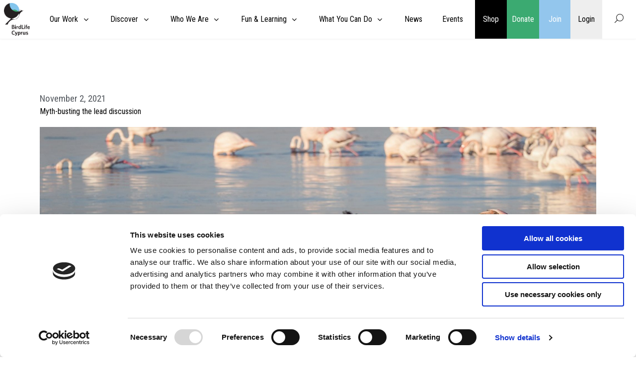

--- FILE ---
content_type: text/css; charset=UTF-8
request_url: https://birdlifecyprus.org/wp-content/uploads/sites/3/elementor/css/post-993.css?ver=1767607330
body_size: 772
content:
.elementor-993 .elementor-element.elementor-element-f7b1939:not(.elementor-motion-effects-element-type-background), .elementor-993 .elementor-element.elementor-element-f7b1939 > .elementor-motion-effects-container > .elementor-motion-effects-layer{background-color:#FFFFFF;}.elementor-993 .elementor-element.elementor-element-f7b1939{box-shadow:0px 0px 4px 0px rgba(0, 0, 0, 0.1);transition:background 0.3s, border 0.3s, border-radius 0.3s, box-shadow 0.3s;padding:0px 0px 0px 0px;z-index:120;}.elementor-993 .elementor-element.elementor-element-f7b1939 > .elementor-background-overlay{transition:background 0.3s, border-radius 0.3s, opacity 0.3s;}.elementor-bc-flex-widget .elementor-993 .elementor-element.elementor-element-ae2f207.elementor-column .elementor-widget-wrap{align-items:center;}.elementor-993 .elementor-element.elementor-element-ae2f207.elementor-column.elementor-element[data-element_type="column"] > .elementor-widget-wrap.elementor-element-populated{align-content:center;align-items:center;}.elementor-993 .elementor-element.elementor-element-ae2f207 > .elementor-element-populated{padding:6px 2px 6px 8px;}.ee-tooltip.ee-tooltip-b89f910.to--top,
							 .ee-tooltip.ee-tooltip-b89f910.to--bottom{margin-left:0px;}.ee-tooltip.ee-tooltip-b89f910.to--left,
							 .ee-tooltip.ee-tooltip-b89f910.to--right{margin-top:0px;}.elementor-993 .elementor-element.elementor-element-b89f910{text-align:left;}.elementor-993 .elementor-element.elementor-element-b89f910 img{width:98%;}.elementor-bc-flex-widget .elementor-993 .elementor-element.elementor-element-6c2cb32.elementor-column .elementor-widget-wrap{align-items:center;}.elementor-993 .elementor-element.elementor-element-6c2cb32.elementor-column.elementor-element[data-element_type="column"] > .elementor-widget-wrap.elementor-element-populated{align-content:center;align-items:center;}.elementor-993 .elementor-element.elementor-element-6c2cb32 > .elementor-widget-wrap > .elementor-widget:not(.elementor-widget__width-auto):not(.elementor-widget__width-initial):not(:last-child):not(.elementor-absolute){margin-bottom:0px;}.elementor-993 .elementor-element.elementor-element-6c2cb32 > .elementor-element-populated{padding:2px 4px 2px 0px;}.elementor-993 .elementor-element.elementor-element-ce96d44:not(.elementor-motion-effects-element-type-background) > .elementor-widget-wrap, .elementor-993 .elementor-element.elementor-element-ce96d44 > .elementor-widget-wrap > .elementor-motion-effects-container > .elementor-motion-effects-layer{background-color:#000000;}.elementor-993 .elementor-element.elementor-element-ce96d44:hover > .elementor-element-populated{background-color:transparent;background-image:linear-gradient(180deg, #000000 0%, #54595F 100%);}.elementor-bc-flex-widget .elementor-993 .elementor-element.elementor-element-ce96d44.elementor-column .elementor-widget-wrap{align-items:center;}.elementor-993 .elementor-element.elementor-element-ce96d44.elementor-column.elementor-element[data-element_type="column"] > .elementor-widget-wrap.elementor-element-populated{align-content:center;align-items:center;}.elementor-993 .elementor-element.elementor-element-ce96d44 > .elementor-element-populated{transition:background 0.3s, border 0.3s, border-radius 0.3s, box-shadow 0.3s;padding:2px 2px 2px 2px;}.elementor-993 .elementor-element.elementor-element-ce96d44 > .elementor-element-populated > .elementor-background-overlay{transition:background 0.3s, border-radius 0.3s, opacity 0.3s;}.elementor-993 .elementor-element.elementor-element-4c75d46{text-align:center;}.elementor-993 .elementor-element.elementor-element-4c75d46 .elementor-heading-title{color:#FFFFFF;}.elementor-993 .elementor-element.elementor-element-e312584:not(.elementor-motion-effects-element-type-background) > .elementor-widget-wrap, .elementor-993 .elementor-element.elementor-element-e312584 > .elementor-widget-wrap > .elementor-motion-effects-container > .elementor-motion-effects-layer{background-color:#3BAA71;}.elementor-993 .elementor-element.elementor-element-e312584:hover > .elementor-element-populated{background-color:transparent;background-image:linear-gradient(180deg, #3BAA71 0%, #54595F 100%);}.elementor-bc-flex-widget .elementor-993 .elementor-element.elementor-element-e312584.elementor-column .elementor-widget-wrap{align-items:center;}.elementor-993 .elementor-element.elementor-element-e312584.elementor-column.elementor-element[data-element_type="column"] > .elementor-widget-wrap.elementor-element-populated{align-content:center;align-items:center;}.elementor-993 .elementor-element.elementor-element-e312584 > .elementor-element-populated{transition:background 0.3s, border 0.3s, border-radius 0.3s, box-shadow 0.3s;padding:2px 2px 2px 2px;}.elementor-993 .elementor-element.elementor-element-e312584 > .elementor-element-populated > .elementor-background-overlay{transition:background 0.3s, border-radius 0.3s, opacity 0.3s;}.elementor-993 .elementor-element.elementor-element-d9cbf8a{text-align:center;}.elementor-993 .elementor-element.elementor-element-d9cbf8a .elementor-heading-title{color:#FFFFFF;}.elementor-993 .elementor-element.elementor-element-0d097f0:not(.elementor-motion-effects-element-type-background) > .elementor-widget-wrap, .elementor-993 .elementor-element.elementor-element-0d097f0 > .elementor-widget-wrap > .elementor-motion-effects-container > .elementor-motion-effects-layer{background-color:#93C6ED;}.elementor-993 .elementor-element.elementor-element-0d097f0:hover > .elementor-element-populated{background-color:transparent;background-image:linear-gradient(180deg, #93C6ED 0%, #54595F 100%);}.elementor-bc-flex-widget .elementor-993 .elementor-element.elementor-element-0d097f0.elementor-column .elementor-widget-wrap{align-items:center;}.elementor-993 .elementor-element.elementor-element-0d097f0.elementor-column.elementor-element[data-element_type="column"] > .elementor-widget-wrap.elementor-element-populated{align-content:center;align-items:center;}.elementor-993 .elementor-element.elementor-element-0d097f0 > .elementor-element-populated{transition:background 0.3s, border 0.3s, border-radius 0.3s, box-shadow 0.3s;padding:2px 2px 2px 2px;}.elementor-993 .elementor-element.elementor-element-0d097f0 > .elementor-element-populated > .elementor-background-overlay{transition:background 0.3s, border-radius 0.3s, opacity 0.3s;}.elementor-993 .elementor-element.elementor-element-ef9c089{text-align:center;}.elementor-993 .elementor-element.elementor-element-ef9c089 .elementor-heading-title{color:#FFFFFF;}.elementor-993 .elementor-element.elementor-element-3300038:not(.elementor-motion-effects-element-type-background) > .elementor-widget-wrap, .elementor-993 .elementor-element.elementor-element-3300038 > .elementor-widget-wrap > .elementor-motion-effects-container > .elementor-motion-effects-layer{background-color:#EEEEEE;}.elementor-993 .elementor-element.elementor-element-3300038:hover > .elementor-element-populated{background-color:transparent;background-image:linear-gradient(180deg, #EEEEEE 0%, #AAAAAA 100%);}.elementor-bc-flex-widget .elementor-993 .elementor-element.elementor-element-3300038.elementor-column .elementor-widget-wrap{align-items:center;}.elementor-993 .elementor-element.elementor-element-3300038.elementor-column.elementor-element[data-element_type="column"] > .elementor-widget-wrap.elementor-element-populated{align-content:center;align-items:center;}.elementor-993 .elementor-element.elementor-element-3300038 > .elementor-element-populated{transition:background 0.3s, border 0.3s, border-radius 0.3s, box-shadow 0.3s;padding:2px 2px 2px 2px;}.elementor-993 .elementor-element.elementor-element-3300038 > .elementor-element-populated > .elementor-background-overlay{transition:background 0.3s, border-radius 0.3s, opacity 0.3s;}.elementor-993 .elementor-element.elementor-element-8d37478{text-align:center;}.elementor-993 .elementor-element.elementor-element-8d37478 .elementor-heading-title{color:#000000;}.elementor-bc-flex-widget .elementor-993 .elementor-element.elementor-element-0848aec.elementor-column .elementor-widget-wrap{align-items:center;}.elementor-993 .elementor-element.elementor-element-0848aec.elementor-column.elementor-element[data-element_type="column"] > .elementor-widget-wrap.elementor-element-populated{align-content:center;align-items:center;}.elementor-993 .elementor-element.elementor-element-0848aec > .elementor-element-populated{transition:background 0.3s, border 0.3s, border-radius 0.3s, box-shadow 0.3s;padding:2px 2px 2px 2px;}.elementor-993 .elementor-element.elementor-element-0848aec > .elementor-element-populated > .elementor-background-overlay{transition:background 0.3s, border-radius 0.3s, opacity 0.3s;}.elementor-993 .elementor-element.elementor-element-4f42e54 .ee-form__field__control--text:not(.ee-form__field__control--submit),
						 .elementor-993 .elementor-element.elementor-element-4f42e54 .ee-search-form-skin--classic .ee-form__field__control--submit{padding:0 22px;}.elementor-993 .elementor-element.elementor-element-4f42e54 .ee-form__field__control--text{min-height:63px;color:#000000;}.elementor-993 .elementor-element.elementor-element-4f42e54 .ee-search-form .ee-search-form__submit.ee-search-form__control--icon{min-width:63px;}.elementor-993 .elementor-element.elementor-element-4f42e54 .ee-search-form.ee-search-form-skin--expand .ee-search-form__submit{min-width:63px;}.elementor-993 .elementor-element.elementor-element-4f42e54 .ee-form__field__control--text,
							 .elementor-993 .elementor-element.elementor-element-4f42e54 .ee-form__field--check label i{border-color:#FFFFFF;}.elementor-993 .elementor-element.elementor-element-4f42e54 .ee-search-form__overlay{top:0px;right:0px;bottom:0px;left:0px;background-color:#00000080;}.elementor-993 .elementor-element.elementor-element-4f42e54 .ee-search-form__filters{margin-right:-24px;margin-bottom:-24px;}.elementor-993 .elementor-element.elementor-element-4f42e54 .ee-search-form__filters__category{padding-right:24px;margin-bottom:24px;}.elementor-993 .elementor-element.elementor-element-4f42e54 .ee-search-form__submit{min-width:22px;min-height:22px;color:#333333;font-size:18px;}.elementor-993 .elementor-element.elementor-element-4f42e54 .ee-search-form__submit:hover{color:var( --e-global-color-astglobalcolor0 );background-color:#FFFFFF;}.elementor-theme-builder-content-area{height:400px;}.elementor-location-header:before, .elementor-location-footer:before{content:"";display:table;clear:both;}@media(max-width:1200px){.elementor-bc-flex-widget .elementor-993 .elementor-element.elementor-element-ae2f207.elementor-column .elementor-widget-wrap{align-items:center;}.elementor-993 .elementor-element.elementor-element-ae2f207.elementor-column.elementor-element[data-element_type="column"] > .elementor-widget-wrap.elementor-element-populated{align-content:center;align-items:center;}.elementor-993 .elementor-element.elementor-element-ae2f207 > .elementor-element-populated{padding:10px 10px 10px 10px;}.elementor-993 .elementor-element.elementor-element-b89f910 img{width:45%;}.elementor-bc-flex-widget .elementor-993 .elementor-element.elementor-element-6c2cb32.elementor-column .elementor-widget-wrap{align-items:center;}.elementor-993 .elementor-element.elementor-element-6c2cb32.elementor-column.elementor-element[data-element_type="column"] > .elementor-widget-wrap.elementor-element-populated{align-content:center;align-items:center;}.elementor-993 .elementor-element.elementor-element-6c2cb32 > .elementor-element-populated{padding:2px 20px 2px 20px;}.elementor-993 .elementor-element.elementor-element-ce96d44 > .elementor-element-populated{padding:8px 0px 8px 0px;}.elementor-993 .elementor-element.elementor-element-4c75d46 .elementor-heading-title{line-height:2em;}.elementor-993 .elementor-element.elementor-element-e312584 > .elementor-element-populated{padding:8px 0px 8px 0px;}.elementor-993 .elementor-element.elementor-element-d9cbf8a .elementor-heading-title{line-height:2em;}.elementor-993 .elementor-element.elementor-element-0d097f0 > .elementor-element-populated{padding:8px 0px 8px 0px;}.elementor-993 .elementor-element.elementor-element-ef9c089 .elementor-heading-title{line-height:2em;}.elementor-993 .elementor-element.elementor-element-3300038 > .elementor-element-populated{padding:8px 0px 8px 0px;}.elementor-993 .elementor-element.elementor-element-8d37478 .elementor-heading-title{line-height:2em;}.elementor-993 .elementor-element.elementor-element-0848aec > .elementor-element-populated{padding:8px 0px 8px 0px;}}@media(min-width:991px){.elementor-993 .elementor-element.elementor-element-ae2f207{width:4.936%;}.elementor-993 .elementor-element.elementor-element-6c2cb32{width:69.761%;}.elementor-993 .elementor-element.elementor-element-ce96d44{width:4.991%;}.elementor-993 .elementor-element.elementor-element-e312584{width:5.049%;}.elementor-993 .elementor-element.elementor-element-0d097f0{width:4.991%;}.elementor-993 .elementor-element.elementor-element-3300038{width:4.989%;}.elementor-993 .elementor-element.elementor-element-0848aec{width:4.99%;}}@media(max-width:1200px) and (min-width:991px){.elementor-993 .elementor-element.elementor-element-ae2f207{width:20%;}.elementor-993 .elementor-element.elementor-element-6c2cb32{width:80%;}.elementor-993 .elementor-element.elementor-element-ce96d44{width:20%;}.elementor-993 .elementor-element.elementor-element-e312584{width:20%;}.elementor-993 .elementor-element.elementor-element-0d097f0{width:20%;}.elementor-993 .elementor-element.elementor-element-3300038{width:20%;}.elementor-993 .elementor-element.elementor-element-0848aec{width:20%;}}@media(max-width:990px){.elementor-993 .elementor-element.elementor-element-ae2f207{width:30%;}.elementor-bc-flex-widget .elementor-993 .elementor-element.elementor-element-ae2f207.elementor-column .elementor-widget-wrap{align-items:center;}.elementor-993 .elementor-element.elementor-element-ae2f207.elementor-column.elementor-element[data-element_type="column"] > .elementor-widget-wrap.elementor-element-populated{align-content:center;align-items:center;}.elementor-993 .elementor-element.elementor-element-ae2f207 > .elementor-element-populated{padding:10px 10px 10px 10px;}.elementor-993 .elementor-element.elementor-element-6c2cb32{width:70%;}.elementor-bc-flex-widget .elementor-993 .elementor-element.elementor-element-6c2cb32.elementor-column .elementor-widget-wrap{align-items:center;}.elementor-993 .elementor-element.elementor-element-6c2cb32.elementor-column.elementor-element[data-element_type="column"] > .elementor-widget-wrap.elementor-element-populated{align-content:center;align-items:center;}.elementor-993 .elementor-element.elementor-element-ce96d44{width:21%;}.elementor-993 .elementor-element.elementor-element-ce96d44 > .elementor-element-populated{padding:10px 4px 8px 4px;}.elementor-993 .elementor-element.elementor-element-e312584{width:20%;}.elementor-993 .elementor-element.elementor-element-e312584 > .elementor-element-populated{padding:10px 4px 8px 4px;}.elementor-993 .elementor-element.elementor-element-0d097f0{width:20%;}.elementor-993 .elementor-element.elementor-element-0d097f0 > .elementor-element-populated{padding:10px 4px 8px 4px;}.elementor-993 .elementor-element.elementor-element-3300038{width:20%;}.elementor-993 .elementor-element.elementor-element-3300038 > .elementor-element-populated{padding:10px 4px 8px 4px;}.elementor-993 .elementor-element.elementor-element-0848aec{width:19%;}.elementor-993 .elementor-element.elementor-element-0848aec > .elementor-element-populated{padding:10px 2px 8px 2px;}}

--- FILE ---
content_type: text/css; charset=UTF-8
request_url: https://birdlifecyprus.org/wp-content/uploads/sites/3/elementor/css/post-1837.css?ver=1767607346
body_size: 1881
content:
.elementor-1837 .elementor-element.elementor-element-f95dc9e > .elementor-widget-wrap > .elementor-widget:not(.elementor-widget__width-auto):not(.elementor-widget__width-initial):not(:last-child):not(.elementor-absolute){margin-bottom:5px;}.elementor-1837 .elementor-element.elementor-element-f95dc9e > .elementor-element-populated{padding:0px 0px 0px 10px;}.elementor-1837 .elementor-element.elementor-element-7250126{--spacer-size:105px;}.elementor-1837 .elementor-element.elementor-element-0ee4e6e > .elementor-widget-container{margin:0px 0px 0px 0px;padding:0px 0px 0px 0px;}.elementor-1837 .elementor-element.elementor-element-0ee4e6e .elementor-icon-list-items:not(.elementor-inline-items) .elementor-icon-list-item:not(:last-child){padding-bottom:calc(0px/2);}.elementor-1837 .elementor-element.elementor-element-0ee4e6e .elementor-icon-list-items:not(.elementor-inline-items) .elementor-icon-list-item:not(:first-child){margin-top:calc(0px/2);}.elementor-1837 .elementor-element.elementor-element-0ee4e6e .elementor-icon-list-items.elementor-inline-items .elementor-icon-list-item{margin-right:calc(0px/2);margin-left:calc(0px/2);}.elementor-1837 .elementor-element.elementor-element-0ee4e6e .elementor-icon-list-items.elementor-inline-items{margin-right:calc(-0px/2);margin-left:calc(-0px/2);}body.rtl .elementor-1837 .elementor-element.elementor-element-0ee4e6e .elementor-icon-list-items.elementor-inline-items .elementor-icon-list-item:after{left:calc(-0px/2);}body:not(.rtl) .elementor-1837 .elementor-element.elementor-element-0ee4e6e .elementor-icon-list-items.elementor-inline-items .elementor-icon-list-item:after{right:calc(-0px/2);}.elementor-1837 .elementor-element.elementor-element-0ee4e6e .elementor-icon-list-icon i{color:#93C6ED;font-size:0px;}.elementor-1837 .elementor-element.elementor-element-0ee4e6e .elementor-icon-list-icon svg{fill:#93C6ED;--e-icon-list-icon-size:0px;}.elementor-1837 .elementor-element.elementor-element-0ee4e6e .elementor-icon-list-icon{width:0px;}.elementor-1837 .elementor-element.elementor-element-0ee4e6e .elementor-icon-list-text, .elementor-1837 .elementor-element.elementor-element-0ee4e6e .elementor-icon-list-text a{color:#54595F;}.elementor-1837 .elementor-element.elementor-element-0ee4e6e .elementor-icon-list-item{font-size:19px;font-weight:100;}.elementor-1837 .elementor-element.elementor-element-b352b24 > .elementor-widget-container{padding:0px 40px 0px 0px;}.elementor-1837 .elementor-element.elementor-element-b352b24{text-align:left;}.elementor-1837 .elementor-element.elementor-element-b352b24 .elementor-heading-title{color:var( --e-global-color-33c3e026 );}.elementor-1837 .elementor-element.elementor-element-1ccd259 > .elementor-widget-container{margin:0px 0px 0px 0px;}.ee-tooltip.ee-tooltip-1ccd259.to--top,
							 .ee-tooltip.ee-tooltip-1ccd259.to--bottom{margin-left:0px;}.ee-tooltip.ee-tooltip-1ccd259.to--left,
							 .ee-tooltip.ee-tooltip-1ccd259.to--right{margin-top:0px;}.elementor-1837 .elementor-element.elementor-element-1ccd259{text-align:right;}.elementor-1837 .elementor-element.elementor-element-1ccd259 img{width:100%;}.elementor-1837 .elementor-element.elementor-element-1ccd259 .widget-image-caption{text-align:center;font-family:"Roboto", Sans-serif;font-weight:300;font-style:italic;}.elementor-1837 .elementor-element.elementor-element-f550d47 > .elementor-widget-wrap > .elementor-widget:not(.elementor-widget__width-auto):not(.elementor-widget__width-initial):not(:last-child):not(.elementor-absolute){margin-bottom:1px;}.elementor-1837 .elementor-element.elementor-element-f550d47 > .elementor-element-populated{margin:0px 0px 0px 0px;--e-column-margin-right:0px;--e-column-margin-left:0px;}.elementor-1837 .elementor-element.elementor-element-6f0dff3 > .elementor-widget-container{margin:0px 0px 0px 0px;padding:0px 0px 5px 0px;}.elementor-1837 .elementor-element.elementor-element-6f0dff3 .elementor-widget-container{font-size:19px;font-style:italic;}.elementor-1837 .elementor-element.elementor-element-192ba6a > .elementor-widget-wrap > .elementor-widget:not(.elementor-widget__width-auto):not(.elementor-widget__width-initial):not(:last-child):not(.elementor-absolute){margin-bottom:15px;}.elementor-1837 .elementor-element.elementor-element-f2e5ec9{text-align:right;}.elementor-1837 .elementor-element.elementor-element-f2e5ec9 .elementor-heading-title{color:var( --e-global-color-secondary );}.elementor-1837 .elementor-element.elementor-element-88fa05e > .elementor-widget-container{margin:-11px 0px 0px 0px;padding:0px 0px 0px 0px;border-style:solid;border-width:0px 0px 0px 0px;border-color:var( --e-global-color-primary );border-radius:20px 20px 20px 20px;}.elementor-1837 .elementor-element.elementor-element-88fa05e{--alignment:right;--grid-side-margin:5px;--grid-column-gap:5px;--grid-row-gap:5px;--e-share-buttons-primary-color:var( --e-global-color-7af505b );}.elementor-1837 .elementor-element.elementor-element-88fa05e .elementor-share-btn{font-size:calc(0.9px * 10);}.elementor-1837 .elementor-element.elementor-element-88fa05e .elementor-share-btn__icon{--e-share-buttons-icon-size:2.4em;}.elementor-1837 .elementor-element.elementor-element-88fa05e .elementor-share-btn:hover{--e-share-buttons-primary-color:var( --e-global-color-715b62c );}.elementor-1837 .elementor-element.elementor-element-88fa05e .elementor-share-btn__title{font-family:var( --e-global-typography-accent-font-family ), Sans-serif;font-weight:var( --e-global-typography-accent-font-weight );}.elementor-1837 .elementor-element.elementor-element-3ab012f > .elementor-widget-container{margin:0px 3px 0px 0px;padding:5px 0px 0px 0px;}.elementor-1837 .elementor-element.elementor-element-3ab012f .elementor-icon-list-items:not(.elementor-inline-items) .elementor-icon-list-item:not(:last-child){padding-bottom:calc(24px/2);}.elementor-1837 .elementor-element.elementor-element-3ab012f .elementor-icon-list-items:not(.elementor-inline-items) .elementor-icon-list-item:not(:first-child){margin-top:calc(24px/2);}.elementor-1837 .elementor-element.elementor-element-3ab012f .elementor-icon-list-items.elementor-inline-items .elementor-icon-list-item{margin-right:calc(24px/2);margin-left:calc(24px/2);}.elementor-1837 .elementor-element.elementor-element-3ab012f .elementor-icon-list-items.elementor-inline-items{margin-right:calc(-24px/2);margin-left:calc(-24px/2);}body.rtl .elementor-1837 .elementor-element.elementor-element-3ab012f .elementor-icon-list-items.elementor-inline-items .elementor-icon-list-item:after{left:calc(-24px/2);}body:not(.rtl) .elementor-1837 .elementor-element.elementor-element-3ab012f .elementor-icon-list-items.elementor-inline-items .elementor-icon-list-item:after{right:calc(-24px/2);}.elementor-1837 .elementor-element.elementor-element-3ab012f .elementor-icon-list-icon i{color:var( --e-global-color-59f68243 );font-size:18px;}.elementor-1837 .elementor-element.elementor-element-3ab012f .elementor-icon-list-icon svg{fill:var( --e-global-color-59f68243 );--e-icon-list-icon-size:18px;}.elementor-1837 .elementor-element.elementor-element-3ab012f .elementor-icon-list-icon{width:18px;}body:not(.rtl) .elementor-1837 .elementor-element.elementor-element-3ab012f .elementor-icon-list-text{padding-left:13px;}body.rtl .elementor-1837 .elementor-element.elementor-element-3ab012f .elementor-icon-list-text{padding-right:13px;}.elementor-1837 .elementor-element.elementor-element-3ab012f .elementor-icon-list-text, .elementor-1837 .elementor-element.elementor-element-3ab012f .elementor-icon-list-text a{color:#54595F;}.elementor-1837 .elementor-element.elementor-element-3ab012f .elementor-icon-list-item{font-family:"Roboto", Sans-serif;font-size:14px;font-weight:400;text-transform:lowercase;}.elementor-1837 .elementor-element.elementor-element-1387859{margin-top:0px;margin-bottom:0px;}.elementor-bc-flex-widget .elementor-1837 .elementor-element.elementor-element-d8b16c3.elementor-column .elementor-widget-wrap{align-items:flex-start;}.elementor-1837 .elementor-element.elementor-element-d8b16c3.elementor-column.elementor-element[data-element_type="column"] > .elementor-widget-wrap.elementor-element-populated{align-content:flex-start;align-items:flex-start;}.elementor-1837 .elementor-element.elementor-element-d8b16c3 > .elementor-widget-wrap > .elementor-widget:not(.elementor-widget__width-auto):not(.elementor-widget__width-initial):not(:last-child):not(.elementor-absolute){margin-bottom:0px;}.elementor-1837 .elementor-element.elementor-element-d8b16c3 > .elementor-element-populated{margin:0px 0px 0px 0px;--e-column-margin-right:0px;--e-column-margin-left:0px;padding:10px 0px 0px 0px;}.elementor-1837 .elementor-element.elementor-element-c25704f{--divider-border-style:solid;--divider-color:#00000033;--divider-border-width:1px;}.elementor-1837 .elementor-element.elementor-element-c25704f .elementor-divider-separator{width:100%;}.elementor-1837 .elementor-element.elementor-element-c25704f .elementor-divider{padding-block-start:9px;padding-block-end:9px;}.elementor-1837 .elementor-element.elementor-element-f0e958e > .elementor-widget-container{margin:5px 0px -15px 0px;padding:0px 0px 0px 0px;}.elementor-1837 .elementor-element.elementor-element-f0e958e{text-align:start;color:#4a4a4a;font-family:"Montserrat", Sans-serif;font-size:16px;}.elementor-1837 .elementor-element.elementor-element-bee1eb2{--spacer-size:68px;}.elementor-1837 .elementor-element.elementor-element-70b8bd7{margin-top:0px;margin-bottom:0px;}.elementor-1837 .elementor-element.elementor-element-edfc7f5 .pp-tiled-posts .pp-post-link:before{background-color:#000000;opacity:0.5;}.elementor-1837 .elementor-element.elementor-element-edfc7f5 .pp-tiled-post-content{text-align:right;}.elementor-1837 .elementor-element.elementor-element-edfc7f5 .pp-tiled-post{height:535px;margin-bottom:5px;}.elementor-1837 .elementor-element.elementor-element-edfc7f5 .pp-tiled-post-medium, .elementor-1837 .elementor-element.elementor-element-edfc7f5 .pp-tiled-post-small, .elementor-1837 .elementor-element.elementor-element-edfc7f5 .pp-tiled-post-xs, .elementor-1837 .elementor-element.elementor-element-edfc7f5 .pp-tiled-post-large{height:calc( (535px - 5px)/2 );}.elementor-1837 .elementor-element.elementor-element-edfc7f5 .pp-tiled-posts{margin-left:-5px;}.elementor-1837 .elementor-element.elementor-element-edfc7f5 .pp-tiled-post, .elementor-1837 .elementor-element.elementor-element-edfc7f5 .pp-tiled-posts-layout-6 .pp-tiles-posts-left .pp-tiled-post, .elementor-1837 .elementor-element.elementor-element-edfc7f5 .pp-tiled-posts-layout-6 .pp-tiles-posts-right .pp-tiled-post{margin-left:5px;width:calc( 100% - 5px );}.elementor-1837 .elementor-element.elementor-element-edfc7f5 .pp-tiled-post-medium{width:calc( 50% - 5px );}.elementor-1837 .elementor-element.elementor-element-edfc7f5 .pp-tiled-post-small{width:calc( 33.333% - 5px );}.elementor-1837 .elementor-element.elementor-element-edfc7f5 .pp-tiled-post-xs{width:calc( 25% - 5px );}.elementor-1837 .elementor-element.elementor-element-edfc7f5 .pp-media-background{background-position:top center;}.elementor-1837 .elementor-element.elementor-element-edfc7f5 .pp-tiled-post-title{font-size:36px;}.elementor-1837 .elementor-element.elementor-element-edfc7f5 .pp-post-categories{color:#fff;}.elementor-1837 .elementor-element.elementor-element-edfc7f5 .pp-tiled-post:hover .pp-post-link:before{opacity:0;}.elementor-1837 .elementor-element.elementor-element-6846041{--spacer-size:32px;}.elementor-1837 .elementor-element.elementor-element-6846041 > .elementor-widget-container{padding:8px 8px 8px 8px;}.elementor-1837 .elementor-element.elementor-element-dda5b02 .elementor-heading-title{color:#000000;}.elementor-1837 .elementor-element.elementor-element-f02ad07{--divider-border-style:solid;--divider-color:#93C6ED;--divider-border-width:2.4px;}.elementor-1837 .elementor-element.elementor-element-f02ad07 .elementor-divider-separator{width:22%;margin:0 auto;margin-left:0;}.elementor-1837 .elementor-element.elementor-element-f02ad07 .elementor-divider{text-align:left;padding-block-start:4px;padding-block-end:4px;}.elementor-1837 .elementor-element.elementor-element-134b869 .uael-post__thumbnail:hover img{transform:scale(1.04);opacity:1;}.elementor-1837 .elementor-element.elementor-element-134b869.uael-post__link-complete-yes .uael-post-image-background .uael-post__complete-box-overlay:hover + .uael-post__inner-wrap .uael-post__thumbnail img{transform:translate(-50%,-50%) scale(1.04);}.elementor-1837 .elementor-element.elementor-element-134b869.uael-post__link-complete-yes .uael-post__complete-box-overlay:hover + .uael-post__inner-wrap .uael-post__thumbnail img{transform:scale(1.04);opacity:1;}.elementor-1837 .elementor-element.elementor-element-134b869.uael-equal__height-yes .uael-post-image-background .uael-post__inner-wrap:hover img{transform:translate(-50%,-50%) scale(1.04);opacity:1;}.elementor-1837 .elementor-element.elementor-element-134b869 .uael-listing__terms-link:not(:last-child):after{content:"|";margin:0 0.4em;}.elementor-1837 .elementor-element.elementor-element-134b869 .uael-post-grid .uael-post-wrapper{padding-right:calc( 20px/2 );padding-left:calc( 20px/2 );margin-bottom:20px;}.elementor-1837 .elementor-element.elementor-element-134b869 .uael-post-grid .uael-post-grid__inner{margin-left:calc( -20px/2 );margin-right:calc( -20px/2 );}.elementor-1837 .elementor-element.elementor-element-134b869 .uael-post-wrapper{text-align:left;}.elementor-1837 .elementor-element.elementor-element-134b869 .uael-post__bg-wrap{background-color:#EEEEEE;box-shadow:0px 0px 2px 0px rgba(0, 0, 0, 0.62);}.elementor-1837 .elementor-element.elementor-element-134b869 .uael-post__content-wrap{padding:20px 20px 20px 20px;}.elementor-1837 .elementor-element.elementor-element-134b869 .uael-post__title, .elementor-1837 .elementor-element.elementor-element-134b869 .uael-post__title a{color:#000000;}.elementor-1837 .elementor-element.elementor-element-134b869 .uael-post__title:hover, .elementor-1837 .elementor-element.elementor-element-134b869 .uael-post__title a:hover{color:#3BAA71;}.elementor-1837 .elementor-element.elementor-element-134b869.uael-post__link-complete-yes .uael-post__complete-box-overlay:hover + .uael-post__inner-wrap .uael-post__title a{color:#3BAA71;}.elementor-1837 .elementor-element.elementor-element-134b869 .uael-post__title{font-size:18px;line-height:1.3em;margin-bottom:5px;}.elementor-1837 .elementor-element.elementor-element-134b869 .uael-post__meta-data{color:#93C6ED;margin-bottom:15px;}.elementor-1837 .elementor-element.elementor-element-134b869 .uael-post__meta-data svg{fill:#93C6ED;}.elementor-1837 .elementor-element.elementor-element-134b869 .uael-post__meta-data a:hover{color:#3BAA71;}.elementor-1837 .elementor-element.elementor-element-134b869.uael-post__link-complete-yes .uael-post__complete-box-overlay:hover + .uael-post__inner-wrap .uael-post__meta-data a{color:#3BAA71;}.elementor-1837 .elementor-element.elementor-element-134b869 .uael-post__meta-data span{font-weight:500;margin-right:10px;}.elementor-1837 .elementor-element.elementor-element-134b869 .uael-post__meta-data span:last-child, .elementor-1837 .elementor-element.elementor-element-134b869 .uael-post__meta-data span.uael-listing__terms-link{margin-right:0;}.elementor-1837 .elementor-element.elementor-element-134b869 .uael-post__terms{padding:5px 10px 5px 10px;border-radius:2px 2px 2px 2px;right:auto;left:0;color:#000000;background-color:#93C6ED;font-size:16px;}.elementor-1837 .elementor-element.elementor-element-134b869 .uael-post__terms a:hover{color:#54595F;}.elementor-1837 .elementor-element.elementor-element-134b869.uael-post__link-complete-yes .uael-post__complete-box-overlay:hover + .uael-post__inner-wrap .uael-post__terms a{color:#54595F;}.elementor-1837 .elementor-element.elementor-element-134b869 .uael-post__terms-wrap{margin-bottom:20px;}.elementor-1837 .elementor-element.elementor-element-134b869 a.uael-post__read-more{color:#ffffff;background-color:#3BAA71;padding:10px 18px 10px 18px;}.elementor-1837 .elementor-element.elementor-element-134b869 a.uael-post__read-more:hover{background-color:#000000;}.elementor-1837 .elementor-element.elementor-element-134b869.uael-post__link-complete-yes .uael-post__complete-box-overlay:hover + .uael-post__inner-wrap a.uael-post__read-more{background-color:#000000;}.elementor-1837 .elementor-element.elementor-element-55fe268{--spacer-size:64px;}@media(max-width:1200px){.elementor-1837 .elementor-element.elementor-element-b352b24 > .elementor-widget-container{margin:0px 0px 0px 0px;}.elementor-1837 .elementor-element.elementor-element-1ccd259{text-align:center;}.elementor-1837 .elementor-element.elementor-element-1ccd259 img{width:100%;}.elementor-1837 .elementor-element.elementor-element-6f0dff3 > .elementor-widget-container{margin:0px 0px 0px 23px;}.elementor-1837 .elementor-element.elementor-element-88fa05e > .elementor-widget-container{margin:0px 0px 0px 0px;}.elementor-1837 .elementor-element.elementor-element-88fa05e{--alignment:left;--grid-side-margin:6px;--grid-column-gap:6px;--grid-row-gap:0px;--grid-bottom-margin:0px;} .elementor-1837 .elementor-element.elementor-element-88fa05e{--grid-side-margin:12px;--grid-column-gap:12px;--grid-row-gap:12px;--grid-bottom-margin:12px;}.elementor-1837 .elementor-element.elementor-element-1387859{margin-top:0px;margin-bottom:0px;padding:0px 25px 0px 25px;}.elementor-1837 .elementor-element.elementor-element-d8b16c3 > .elementor-element-populated{padding:0px 0px 0px 0px;}.elementor-1837 .elementor-element.elementor-element-edfc7f5 .pp-tiled-post-title{font-size:30px;}.elementor-1837 .elementor-element.elementor-element-f02ad07 .elementor-divider-separator{width:26%;}.elementor-1837 .elementor-element.elementor-element-134b869 .uael-post-grid .uael-post-wrapper{margin-bottom:20px;}.elementor-1837 .elementor-element.elementor-element-55fe268{--spacer-size:32px;}}@media(max-width:990px){.elementor-1837 .elementor-element.elementor-element-0ee4e6e .elementor-icon-list-items:not(.elementor-inline-items) .elementor-icon-list-item:not(:last-child){padding-bottom:calc(28px/2);}.elementor-1837 .elementor-element.elementor-element-0ee4e6e .elementor-icon-list-items:not(.elementor-inline-items) .elementor-icon-list-item:not(:first-child){margin-top:calc(28px/2);}.elementor-1837 .elementor-element.elementor-element-0ee4e6e .elementor-icon-list-items.elementor-inline-items .elementor-icon-list-item{margin-right:calc(28px/2);margin-left:calc(28px/2);}.elementor-1837 .elementor-element.elementor-element-0ee4e6e .elementor-icon-list-items.elementor-inline-items{margin-right:calc(-28px/2);margin-left:calc(-28px/2);}body.rtl .elementor-1837 .elementor-element.elementor-element-0ee4e6e .elementor-icon-list-items.elementor-inline-items .elementor-icon-list-item:after{left:calc(-28px/2);}body:not(.rtl) .elementor-1837 .elementor-element.elementor-element-0ee4e6e .elementor-icon-list-items.elementor-inline-items .elementor-icon-list-item:after{right:calc(-28px/2);}.elementor-1837 .elementor-element.elementor-element-0ee4e6e .elementor-icon-list-icon{width:16px;}.elementor-1837 .elementor-element.elementor-element-0ee4e6e .elementor-icon-list-icon i{font-size:16px;}.elementor-1837 .elementor-element.elementor-element-0ee4e6e .elementor-icon-list-icon svg{--e-icon-list-icon-size:16px;}.elementor-1837 .elementor-element.elementor-element-1ccd259{text-align:center;}.elementor-1837 .elementor-element.elementor-element-f550d47 > .elementor-element-populated{padding:0px 25px 0px 25px;}.elementor-1837 .elementor-element.elementor-element-6f0dff3 > .elementor-widget-container{margin:4px 4px 4px 4px;}.elementor-1837 .elementor-element.elementor-element-192ba6a > .elementor-element-populated{padding:0px 25px 0px 25px;}.elementor-1837 .elementor-element.elementor-element-f2e5ec9{text-align:left;}.elementor-1837 .elementor-element.elementor-element-88fa05e{--alignment:left;--grid-side-margin:12px;--grid-column-gap:12px;--grid-row-gap:12px;--grid-bottom-margin:12px;} .elementor-1837 .elementor-element.elementor-element-88fa05e{--grid-side-margin:12px;--grid-column-gap:12px;--grid-row-gap:12px;--grid-bottom-margin:12px;}.elementor-1837 .elementor-element.elementor-element-3ab012f .elementor-icon-list-items:not(.elementor-inline-items) .elementor-icon-list-item:not(:last-child){padding-bottom:calc(28px/2);}.elementor-1837 .elementor-element.elementor-element-3ab012f .elementor-icon-list-items:not(.elementor-inline-items) .elementor-icon-list-item:not(:first-child){margin-top:calc(28px/2);}.elementor-1837 .elementor-element.elementor-element-3ab012f .elementor-icon-list-items.elementor-inline-items .elementor-icon-list-item{margin-right:calc(28px/2);margin-left:calc(28px/2);}.elementor-1837 .elementor-element.elementor-element-3ab012f .elementor-icon-list-items.elementor-inline-items{margin-right:calc(-28px/2);margin-left:calc(-28px/2);}body.rtl .elementor-1837 .elementor-element.elementor-element-3ab012f .elementor-icon-list-items.elementor-inline-items .elementor-icon-list-item:after{left:calc(-28px/2);}body:not(.rtl) .elementor-1837 .elementor-element.elementor-element-3ab012f .elementor-icon-list-items.elementor-inline-items .elementor-icon-list-item:after{right:calc(-28px/2);}.elementor-1837 .elementor-element.elementor-element-3ab012f .elementor-icon-list-icon{width:16px;}.elementor-1837 .elementor-element.elementor-element-3ab012f .elementor-icon-list-icon i{font-size:16px;}.elementor-1837 .elementor-element.elementor-element-3ab012f .elementor-icon-list-icon svg{--e-icon-list-icon-size:16px;}.elementor-1837 .elementor-element.elementor-element-edfc7f5 .pp-tiled-post{height:calc( (535px - 5px)/2 );}.elementor-1837 .elementor-element.elementor-element-edfc7f5 .pp-tiled-post-title{font-size:26px;}.elementor-1837 .elementor-element.elementor-element-55c8b33 > .elementor-element-populated{padding:16px 16px 16px 16px;}.elementor-1837 .elementor-element.elementor-element-134b869 > .elementor-widget-container{padding:4px 10px 4px 10px;}.elementor-1837 .elementor-element.elementor-element-134b869 .uael-post-grid .uael-post-wrapper{margin-bottom:24px;}.elementor-1837 .elementor-element.elementor-element-55fe268{--spacer-size:32px;}}@media(min-width:991px){.elementor-1837 .elementor-element.elementor-element-f550d47{width:66.05%;}.elementor-1837 .elementor-element.elementor-element-192ba6a{width:33.906%;}}@media(max-width:1200px) and (min-width:991px){.elementor-1837 .elementor-element.elementor-element-d8b16c3{width:100%;}}

--- FILE ---
content_type: text/css; charset=UTF-8
request_url: https://birdlifecyprus.org/wp-content/uploads/sites/3/elementor/css/post-24783.css?ver=1767607331
body_size: 210
content:
.elementor-24783 .elementor-element.elementor-element-dc6cfde:not(.elementor-motion-effects-element-type-background), .elementor-24783 .elementor-element.elementor-element-dc6cfde > .elementor-motion-effects-container > .elementor-motion-effects-layer{background-color:#FFFFFF;}.elementor-24783 .elementor-element.elementor-element-dc6cfde{transition:background 0.3s, border 0.3s, border-radius 0.3s, box-shadow 0.3s;margin-top:0px;margin-bottom:0px;padding:24px 4px 24px 4px;z-index:150;}.elementor-24783 .elementor-element.elementor-element-dc6cfde > .elementor-background-overlay{transition:background 0.3s, border-radius 0.3s, opacity 0.3s;}.elementor-24783 .elementor-element.elementor-element-5d3313b > .elementor-element-populated{padding:2% 2% 2% 2%;}.elementor-24783 .elementor-element.elementor-element-8c88321 .elementor-icon-list-items:not(.elementor-inline-items) .elementor-icon-list-item:not(:last-child){padding-block-end:calc(20px/2);}.elementor-24783 .elementor-element.elementor-element-8c88321 .elementor-icon-list-items:not(.elementor-inline-items) .elementor-icon-list-item:not(:first-child){margin-block-start:calc(20px/2);}.elementor-24783 .elementor-element.elementor-element-8c88321 .elementor-icon-list-items.elementor-inline-items .elementor-icon-list-item{margin-inline:calc(20px/2);}.elementor-24783 .elementor-element.elementor-element-8c88321 .elementor-icon-list-items.elementor-inline-items{margin-inline:calc(-20px/2);}.elementor-24783 .elementor-element.elementor-element-8c88321 .elementor-icon-list-items.elementor-inline-items .elementor-icon-list-item:after{inset-inline-end:calc(-20px/2);}.elementor-24783 .elementor-element.elementor-element-8c88321 .elementor-icon-list-icon i{color:#3BAA71;transition:color 0.3s;}.elementor-24783 .elementor-element.elementor-element-8c88321 .elementor-icon-list-icon svg{fill:#3BAA71;transition:fill 0.3s;}.elementor-24783 .elementor-element.elementor-element-8c88321{--e-icon-list-icon-size:8px;--icon-vertical-offset:0px;}.elementor-24783 .elementor-element.elementor-element-8c88321 .elementor-icon-list-text{color:#252525;transition:color 0.3s;}.elementor-24783 .elementor-element.elementor-element-8c88321 .elementor-icon-list-item:hover .elementor-icon-list-text{color:#3BAA71;}.elementor-24783 .elementor-element.elementor-element-1b33f59 > .elementor-element-populated{padding:2% 2% 2% 2%;}.elementor-24783 .elementor-element.elementor-element-4a8b87b .elementor-icon-list-items:not(.elementor-inline-items) .elementor-icon-list-item:not(:last-child){padding-block-end:calc(20px/2);}.elementor-24783 .elementor-element.elementor-element-4a8b87b .elementor-icon-list-items:not(.elementor-inline-items) .elementor-icon-list-item:not(:first-child){margin-block-start:calc(20px/2);}.elementor-24783 .elementor-element.elementor-element-4a8b87b .elementor-icon-list-items.elementor-inline-items .elementor-icon-list-item{margin-inline:calc(20px/2);}.elementor-24783 .elementor-element.elementor-element-4a8b87b .elementor-icon-list-items.elementor-inline-items{margin-inline:calc(-20px/2);}.elementor-24783 .elementor-element.elementor-element-4a8b87b .elementor-icon-list-items.elementor-inline-items .elementor-icon-list-item:after{inset-inline-end:calc(-20px/2);}.elementor-24783 .elementor-element.elementor-element-4a8b87b .elementor-icon-list-icon i{color:#3BAA71;transition:color 0.3s;}.elementor-24783 .elementor-element.elementor-element-4a8b87b .elementor-icon-list-icon svg{fill:#3BAA71;transition:fill 0.3s;}.elementor-24783 .elementor-element.elementor-element-4a8b87b{--e-icon-list-icon-size:8px;--icon-vertical-offset:0px;}.elementor-24783 .elementor-element.elementor-element-4a8b87b .elementor-icon-list-text{color:#252525;transition:color 0.3s;}.elementor-24783 .elementor-element.elementor-element-4a8b87b .elementor-icon-list-item:hover .elementor-icon-list-text{color:#3BAA71;}.elementor-24783 .elementor-element.elementor-element-f019254 > .elementor-element-populated{padding:2% 2% 2% 2%;}.elementor-24783 .elementor-element.elementor-element-8553cc7 .elementor-icon-list-items:not(.elementor-inline-items) .elementor-icon-list-item:not(:last-child){padding-block-end:calc(20px/2);}.elementor-24783 .elementor-element.elementor-element-8553cc7 .elementor-icon-list-items:not(.elementor-inline-items) .elementor-icon-list-item:not(:first-child){margin-block-start:calc(20px/2);}.elementor-24783 .elementor-element.elementor-element-8553cc7 .elementor-icon-list-items.elementor-inline-items .elementor-icon-list-item{margin-inline:calc(20px/2);}.elementor-24783 .elementor-element.elementor-element-8553cc7 .elementor-icon-list-items.elementor-inline-items{margin-inline:calc(-20px/2);}.elementor-24783 .elementor-element.elementor-element-8553cc7 .elementor-icon-list-items.elementor-inline-items .elementor-icon-list-item:after{inset-inline-end:calc(-20px/2);}.elementor-24783 .elementor-element.elementor-element-8553cc7 .elementor-icon-list-icon i{color:#3BAA71;transition:color 0.3s;}.elementor-24783 .elementor-element.elementor-element-8553cc7 .elementor-icon-list-icon svg{fill:#3BAA71;transition:fill 0.3s;}.elementor-24783 .elementor-element.elementor-element-8553cc7{--e-icon-list-icon-size:8px;--icon-vertical-offset:0px;}.elementor-24783 .elementor-element.elementor-element-8553cc7 .elementor-icon-list-text{color:#252525;transition:color 0.3s;}.elementor-24783 .elementor-element.elementor-element-8553cc7 .elementor-icon-list-item:hover .elementor-icon-list-text{color:#3BAA71;}.elementor-24783 .elementor-element.elementor-element-ce94d42 > .elementor-element-populated{margin:0px 0px 0px 0px;--e-column-margin-right:0px;--e-column-margin-left:0px;padding:0px 0px 0px 0px;}.elementor-24783 .elementor-element.elementor-element-e3b550e > .elementor-widget-container{padding:0px 2px 0px 4px;}.elementor-24783 .elementor-element.elementor-element-e3b550e .elementor-icon-list-items:not(.elementor-inline-items) .elementor-icon-list-item:not(:last-child){padding-block-end:calc(4px/2);}.elementor-24783 .elementor-element.elementor-element-e3b550e .elementor-icon-list-items:not(.elementor-inline-items) .elementor-icon-list-item:not(:first-child){margin-block-start:calc(4px/2);}.elementor-24783 .elementor-element.elementor-element-e3b550e .elementor-icon-list-items.elementor-inline-items .elementor-icon-list-item{margin-inline:calc(4px/2);}.elementor-24783 .elementor-element.elementor-element-e3b550e .elementor-icon-list-items.elementor-inline-items{margin-inline:calc(-4px/2);}.elementor-24783 .elementor-element.elementor-element-e3b550e .elementor-icon-list-items.elementor-inline-items .elementor-icon-list-item:after{inset-inline-end:calc(-4px/2);}.elementor-24783 .elementor-element.elementor-element-e3b550e .elementor-icon-list-icon i{color:#93C6ED;transition:color 0.3s;}.elementor-24783 .elementor-element.elementor-element-e3b550e .elementor-icon-list-icon svg{fill:#93C6ED;transition:fill 0.3s;}.elementor-24783 .elementor-element.elementor-element-e3b550e{--e-icon-list-icon-size:8px;--icon-vertical-offset:0px;}.elementor-24783 .elementor-element.elementor-element-e3b550e .elementor-icon-list-item > .elementor-icon-list-text, .elementor-24783 .elementor-element.elementor-element-e3b550e .elementor-icon-list-item > a{font-size:14px;}.elementor-24783 .elementor-element.elementor-element-e3b550e .elementor-icon-list-text{color:#252525;transition:color 0.3s;}.elementor-24783 .elementor-element.elementor-element-e3b550e .elementor-icon-list-item:hover .elementor-icon-list-text{color:#3BAA71;}.elementor-24783 .elementor-element.elementor-element-0466d85 > .elementor-element-populated{padding:0px 0px 0px 0px;}.elementor-24783 .elementor-element.elementor-element-2327f98 > .elementor-widget-container{padding:0px 2px 0px 4px;}.elementor-24783 .elementor-element.elementor-element-2327f98 .elementor-icon-list-items:not(.elementor-inline-items) .elementor-icon-list-item:not(:last-child){padding-block-end:calc(4px/2);}.elementor-24783 .elementor-element.elementor-element-2327f98 .elementor-icon-list-items:not(.elementor-inline-items) .elementor-icon-list-item:not(:first-child){margin-block-start:calc(4px/2);}.elementor-24783 .elementor-element.elementor-element-2327f98 .elementor-icon-list-items.elementor-inline-items .elementor-icon-list-item{margin-inline:calc(4px/2);}.elementor-24783 .elementor-element.elementor-element-2327f98 .elementor-icon-list-items.elementor-inline-items{margin-inline:calc(-4px/2);}.elementor-24783 .elementor-element.elementor-element-2327f98 .elementor-icon-list-items.elementor-inline-items .elementor-icon-list-item:after{inset-inline-end:calc(-4px/2);}.elementor-24783 .elementor-element.elementor-element-2327f98 .elementor-icon-list-icon i{color:#93C6ED;transition:color 0.3s;}.elementor-24783 .elementor-element.elementor-element-2327f98 .elementor-icon-list-icon svg{fill:#93C6ED;transition:fill 0.3s;}.elementor-24783 .elementor-element.elementor-element-2327f98{--e-icon-list-icon-size:8px;--icon-vertical-offset:0px;}.elementor-24783 .elementor-element.elementor-element-2327f98 .elementor-icon-list-item > .elementor-icon-list-text, .elementor-24783 .elementor-element.elementor-element-2327f98 .elementor-icon-list-item > a{font-size:14px;}.elementor-24783 .elementor-element.elementor-element-2327f98 .elementor-icon-list-text{color:#252525;transition:color 0.3s;}.elementor-24783 .elementor-element.elementor-element-2327f98 .elementor-icon-list-item:hover .elementor-icon-list-text{color:#3BAA71;}@media(min-width:991px){.elementor-24783 .elementor-element.elementor-element-5d3313b{width:26%;}.elementor-24783 .elementor-element.elementor-element-1b33f59{width:26%;}.elementor-24783 .elementor-element.elementor-element-f019254{width:47.664%;}}@media(max-width:1200px) and (min-width:991px){.elementor-24783 .elementor-element.elementor-element-ce94d42{width:100%;}.elementor-24783 .elementor-element.elementor-element-0466d85{width:100%;}}@media(max-width:1200px){.elementor-24783 .elementor-element.elementor-element-e3b550e > .elementor-widget-container{padding:0px 0px 0px 12px;}.elementor-24783 .elementor-element.elementor-element-2327f98 > .elementor-widget-container{padding:0px 0px 0px 12px;}}@media(max-width:990px){.elementor-24783 .elementor-element.elementor-element-e3b550e > .elementor-widget-container{padding:0px 0px 0px 16px;}.elementor-24783 .elementor-element.elementor-element-2327f98 > .elementor-widget-container{padding:0px 0px 0px 16px;}}

--- FILE ---
content_type: application/x-javascript
request_url: https://consentcdn.cookiebot.com/consentconfig/90cbe990-c6d2-466e-b653-0214ba118404/birdlifecyprus.org/configuration.js
body_size: 463
content:
CookieConsent.configuration.tags.push({id:190163515,type:"script",tagID:"",innerHash:"",outerHash:"",tagHash:"3315638657598",url:"https://consent.cookiebot.com/uc.js",resolvedUrl:"https://consent.cookiebot.com/uc.js",cat:[1]});CookieConsent.configuration.tags.push({id:190163517,type:"script",tagID:"",innerHash:"",outerHash:"",tagHash:"981489505166",url:"https://www.googletagmanager.com/gtag/js?id=G-V4YR8CN800",resolvedUrl:"https://www.googletagmanager.com/gtag/js?id=G-V4YR8CN800",cat:[4]});CookieConsent.configuration.tags.push({id:190163518,type:"script",tagID:"",innerHash:"",outerHash:"",tagHash:"709597203260",url:"https://birdlifecyprus.org/wp-includes/js/jquery/jquery.min.js?ver=3.7.1",resolvedUrl:"https://birdlifecyprus.org/wp-includes/js/jquery/jquery.min.js?ver=3.7.1",cat:[4]});CookieConsent.configuration.tags.push({id:190163519,type:"script",tagID:"",innerHash:"",outerHash:"",tagHash:"4815872153164",url:"https://birdlifecyprus.org/wp-content/plugins/woocommerce/assets/js/sourcebuster/sourcebuster.min.js?ver=10.3.5",resolvedUrl:"https://birdlifecyprus.org/wp-content/plugins/woocommerce/assets/js/sourcebuster/sourcebuster.min.js?ver=10.3.5",cat:[4]});CookieConsent.configuration.tags.push({id:190163520,type:"script",tagID:"",innerHash:"",outerHash:"",tagHash:"14336586073380",url:"",resolvedUrl:"",cat:[1]});CookieConsent.configuration.tags.push({id:190163521,type:"script",tagID:"",innerHash:"",outerHash:"",tagHash:"1538767346122",url:"https://birdlifecyprus.org/wp-content/plugins/elementor/assets/js/frontend.min.js?ver=3.33.4",resolvedUrl:"https://birdlifecyprus.org/wp-content/plugins/elementor/assets/js/frontend.min.js?ver=3.33.4",cat:[1]});CookieConsent.configuration.tags.push({id:190163522,type:"iframe",tagID:"",innerHash:"",outerHash:"",tagHash:"7021523962613",url:"https://www.youtube.com/embed/BmzP7ph9WCw?feature=oembed",resolvedUrl:"https://www.youtube.com/embed/BmzP7ph9WCw?feature=oembed",cat:[4]});CookieConsent.configuration.tags.push({id:190163524,type:"script",tagID:"",innerHash:"",outerHash:"",tagHash:"4325876483284",url:"https://www.google.com/recaptcha/api.js?render=explicit&ver=3.34.0",resolvedUrl:"https://www.google.com/recaptcha/api.js?render=explicit&ver=3.34.0",cat:[1]});CookieConsent.configuration.tags.push({id:190163525,type:"script",tagID:"",innerHash:"",outerHash:"",tagHash:"13569471095351",url:"https://platform.twitter.com/widgets.js",resolvedUrl:"https://platform.twitter.com/widgets.js",cat:[1,4]});CookieConsent.configuration.tags.push({id:190163528,type:"script",tagID:"",innerHash:"",outerHash:"",tagHash:"16614461173531",url:"https://e.issuu.com/embed.js",resolvedUrl:"https://e.issuu.com/embed.js",cat:[4,5]});CookieConsent.configuration.tags.push({id:190163529,type:"iframe",tagID:"",innerHash:"",outerHash:"",tagHash:"6610511197413",url:"https://www.youtube.com/embed/LNa8iMZ6VjU?feature=oembed",resolvedUrl:"https://www.youtube.com/embed/LNa8iMZ6VjU?feature=oembed",cat:[4]});